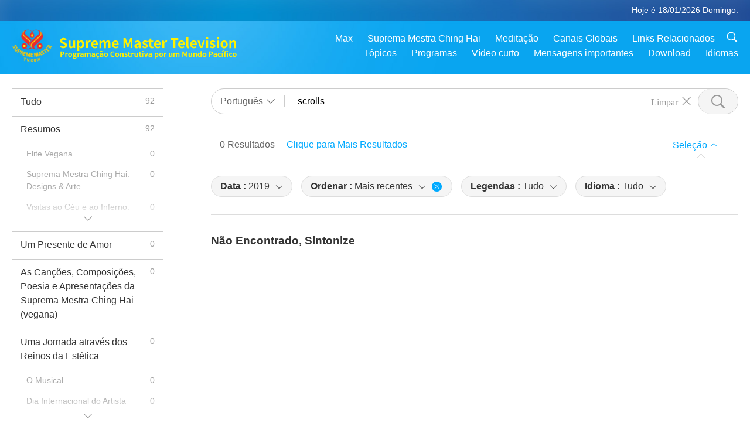

--- FILE ---
content_type: text/html; charset=UTF-8
request_url: https://www2.suprememastertv.com/pt1/search/loadmore?type=SWA&category=&q=scrolls&date1=2019&date2=&sort=lastest&subtitle=all&srange=all&original=0&slang=all
body_size: 8089
content:
<div class="funs-box"><div class="srchs-container" id="srchs-container"><div class="srch-keywords-input"><div class="srch-loading srch-loading-pc" id="srch-loading"></div><div class="srch-limit"><div class="srch-lang" id="btn-srch-limit" tar="srch-lang-list" event="click" diffy="12"><div class="name" id="srch-lang-name">Português</div><span class="ico-downr"></span></div><div class="line1"></div></div><div class="srch-inputbox"><div class="srch-loading srch-loading-mobile" id="srch-loading"></div><input type="text" class="srch-keywords" id="srch-keywords" pagename="search_page" placeholder="Palavras-chave (Cinco palavras no Máximo para facilitar o Conteúdo Necessário)" srchtype="SWA" srchcategory="all" slang="pt" srange="all" value="scrolls" autocomplete="off"><a href="./" class="btn-srch-clear ico-clear-search" id="btn-srch-clear">Limpar</a><button class="btn-srch-submit ico-srch" id="btn-srch-submit"></button></div></div><div class="srch-keywords-list" id="srch-keywords-list"><div class="srch-keywords-links" id="srch-keywords-links"></div><div class="srch-keywords-list-close"><button class="ico-up" id="srch-keywords-list-close"></button></div></div></div><div class="result"><div class="nums">0&nbsp;Resultados</div><div class="more"><a href="?bygoogle#gsc.q=scrolls">Clique para Mais Resultados</a></div><div class="btns"><div class="selection" id="btn-filter-bar">Seleção</div></div></div><div class="filter" id="filter"><div class="fitem filter-mobile-types"><div class="type" id="btn-type"><span class="t1">Categoria : </span>Prêmios o Brilhante Mundial</div><div class="ico-select"></div><div class="btn-clear" id="btn-type-category-clear"></div></div><div class="fitem" id="btn-float-menu" tar="float-menu-select-date" event="click" diffy="-5"><div class="type"><span class="t1">Data : </span>2019</div><div class="ico-select"></div></div><div class="fitem" id="btn-float-menu" tar="float-menu-sort" event="click" diffy="-5"><div class="type"><span class="t1">Ordenar : </span>Mais recentes</div><div class="ico-select"></div><div class="btn-clear" id="btn-sort-clear"></div></div><div class="fitem" id="btn-subtitles" tar="filter-menu-subtitles" data="all"><div class="type"><span class="t1">Legendas : </span>Tudo</div><div class="ico-select"></div></div><div class="fitem" id="btn-audio" tar="filter-menu-audio" data="all"><div class="type"><span class="t1">Idioma : </span>Tudo</div><div class="ico-select"></div></div></div></div><article class="items" id="items"><div class="notfound"><h3>Não Encontrado, Sintonize</h3></div></article><div class="npages" id="npages"></div><div class="float-menus" id="float-menus"><div class="container"><div class="float-menus-contents" id="float-menus-contents"><div class="float-menu-select-date" id="float-menu-select-date"><button class="btn-menuclose ico-close" id="btn-menuclose"></button><div class="menu-title">Pesquisar por Data</div><div class="contents-comm"><div class="date-by"><div id="btn-search-date-by" data="b" class="button current">Por Transmissão</div><div id="btn-search-date-by" data="l" class="button">Por Palestra</div></div><div class="inputs"><div class="item"><div class="input-area">De<input type="text" id="search-date-from" placeholder="yyyy-mm-dd" autocomplete="off"></div><div class="datepicker-area" id="datepicker-area1"></div></div><div class="item"><div class="input-area">Para<input type="text" id="search-date-to" placeholder="yyyy-mm-dd" value="2026-01-18" autocomplete="off"></div><div class="datepicker-area" id="datepicker-area2"></div></div></div><div class="seldate-prompt" id="search-date-prompt"></div><div class="sbtns"><button id="btn-search-date-submit">Pesquisar</button><button id="btn-search-date-clear">Limpar</button></div></div></div><div class="float-menu-sort" id="float-menu-sort"><button class="btn-menuclose ico-close" id="btn-menuclose"></button><div class="menu-title">Ordenar</div><div class="contents-comm"><a href="?q=scrolls&type=SWA&category=all&dateby=&date1=2019&date2=&sort=related&subtitle=all&audio=all&srange=all&original=0&slang=pt">Padrão</a><a href="?q=scrolls&type=SWA&category=all&dateby=&date1=2019&date2=&sort=lastest&subtitle=all&audio=all&srange=all&original=0&slang=pt" class="current">Mais recentes</a><a href="?q=scrolls&type=SWA&category=all&dateby=&date1=2019&date2=&sort=oldest&subtitle=all&audio=all&srange=all&original=0&slang=pt">Mais antigo</a></div></div></div></div></div><input type="hidden" id="total-data-num" value="all=92,ads=92,ads-ve=0,ads-smda=0,ads-vthh=0,ads-bqym=0,ads-mfc=0,ads-anim=10,ads-cc=0,ads-smq=22,ads-poem=0,ads-vrw=0,ads-vfsw=0,ads-nasw=0,ads-vem=0,ads-ir=13,ads-lb=13,ads-bob=0,ads-dt=0,ads-mp=17,ads-vtn=9,ads-bv=6,ads-als=0,ads-slog=0,ads-psa=0,ads-hg=0,ads-im=2,channel=0,featured=3,gol=0,channel=0,featured=3,scp=0,channel=0,featured=3,ajar=0,ajar-tm=0,ajar-iad=0,ajar-sg=0,ajar-jhc=0,ajar-dram=0,channel=0,featured=3,aw=0,aw-uapc=0,aw-ba=0,aw-aap=0,channel=0,featured=3,bmd=0,bmd-2025_2024=0,bmd-bs=0,bmd-tss=0,bmd-tllm=0,bmd-bmmd=0,bmd-rih=0,bmd-mtj=0,channel=0,featured=3,cs=0,channel=0,featured=3,ctaw=0,channel=0,featured=3,ee=0,channel=0,featured=3,gat=0,channel=0,featured=3,gg=0,channel=0,featured=3,gpgw=0,channel=0,featured=3,hl=0,channel=0,featured=3,kw=0,channel=0,featured=3,ls=0,channel=0,featured=3,mos=0,channel=0,featured=3,ap=0,ap-pamb=0,ap-tsc=0,ap-fnp=0,ap-pet=0,ap-na=0,channel=0,featured=3,nb=0,channel=0,featured=3,nwn=0,nwn-smch=0,nwn-sn=0,nwn-hl=0,nwn-ut=0,channel=0,featured=3,nl=0,channel=0,featured=3,pe=0,channel=0,featured=3,pcc=0,channel=0,featured=3,show=0,show-heom=0,show-flc=0,channel=0,featured=3,ss=0,channel=0,featured=3,swa=0,channel=0,featured=3,wau=0,channel=0,featured=3,ul=0,channel=0,featured=3,ve=0,channel=0,featured=3,veg=0,veg-cs=0,veg-mvj=0,channel=0,featured=3,vr=0,channel=0,featured=3,wow=0,wow-smch=0,channel=0,featured=3">
<input type="hidden" id="pagetype" value="search">
<input type="hidden" id="left-menu-link-str" value="&q=scrolls&dateby=&date1=2019&date2=&sort=lastest&subtitle=all&audio=all&srange=all&original=0&slang=pt">
<script type="text/javascript">var varsSearchDate = "?q=scrolls&type=SWA&category=all&sort=lastest&subtitle=all&audio=all&srange=all&original=0&slang=pt";var varsSearchSubtitle = "?q=scrolls&type=SWA&category=all&sort=lastest&audio=all&dateby=&date1=2019&date2=&srange=all&original=0&slang=pt";var varsSearchAudio = "?q=scrolls&type=SWA&category=all&sort=lastest&subtitle=all&dateby=&date1=2019&date2=&srange=all&original=0&slang=pt";var varsSearchSort = "?q=scrolls&type=SWA&category=all&audio=all&subtitle=all&dateby=&date1=2019&date2=&srange=all&original=0&slang=pt";var varsSearchTypeCateogry = "?q=scrolls&sort=lastest&audio=all&subtitle=all&dateby=&date1=2019&date2=&srange=all&original=0&slang=pt";$(function () {$("#search-date-from").fdatepicker({format:"yyyy-mm-dd",startDate :"1980-01-01",endDate :"2026-01-18",isInline:true,appendTo:$("#datepicker-area1")});$("#search-date-to").fdatepicker({format:"yyyy-mm-dd",startDate :"1980-01-01",endDate :"2026-01-18",isInline:true,appendTo:$("#datepicker-area2")});});var subtitlesVal = $("#btn-subtitles").attr("data");$("#subtitle-btns div").removeClass("current");$("#subtitle-btns #"+subtitlesVal).addClass("current");var audioVal = $("#btn-audio").attr("data");$("#audio-btns div").removeClass("current");$("#audio-btns #"+audioVal).addClass("current");</script><script>document.title = "Pesquisar | Supreme Master Television - Português";var metaDescription = document.querySelector('meta[name="description"]');if (metaDescription) {metaDescription.setAttribute("content", "Supreme Master Television traz a você boas notícias ao redor do nosso belo planeta, 24 horas por dia, 7 dias por semana.");}var metaThumbnail = document.querySelector('meta[property="og:image"]');if (metaThumbnail) {metaThumbnail.setAttribute("content", "../../images/program/cover_swa.jpg");}</script><script> console.log('search:s=0.03936,ces:success,countSess:false,gCount=false,sCount=false,cache:0,CountBy=es,DataFrom=es,langs=pt');</script>